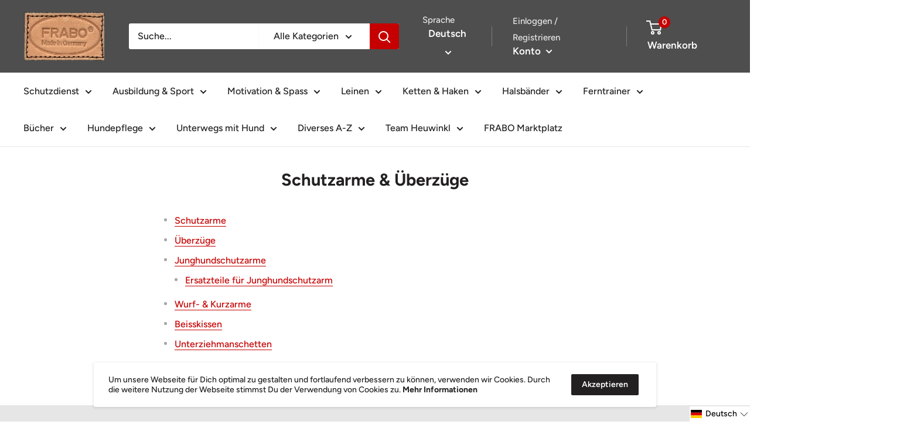

--- FILE ---
content_type: application/x-javascript
request_url: https://proxycheck.zend-apps.com/18.217.161.236.js
body_size: -62
content:
{"status":"ok","18.217.161.236":{"proxy":"yes","type":"VPN","provider":"Amazon.com, Inc.","organisation":"Amazon Technologies Inc."}}

--- FILE ---
content_type: application/javascript
request_url: https://geoip-product-blocker.zend-apps.com/script/1172/blocker1989989.js
body_size: 6235
content:
var ZAPB = {}; window.za_country_code="US"; window.za_state_code="OH"; window.za_ip="18.217.161.236"; ZAPB.rules = JSON.parse('[{"block_type":"","vpn_block":"0","states":"","country":"AT","products":{"0":{"handle":"yapper-stopper-300-antibellhalsband"},"1":{"handle":"sportdog-nobark-re"},"2":{"handle":"dogtra-yapperstopper-600-antibellhalsband"},"3":{"handle":"gemeinsam-erfolgreich-der-weg-zur-meisterhaften-unterordnung-1"},"4":{"handle":"der-moderne-gebrauchshund-buch-jadatz"},"5":{"handle":"apportieren-von-a-z-buch-knut-fuchs"},"6":{"handle":"gemeinsam-erfolgreich-der-weg-zum-meisterhaften-schutzdienst"},"7":{"handle":"successful-together-the-journey-to-masterful-obedience-english"},"8":{"handle":"ausbildungspraxis-in-wort-und-bild-buch-paul-kufner"},"9":{"handle":"gemeinsam-erfolgreich-der-weg-zur-meisterhaften-unterordnung"},"14":{"handle":"dogtra-arc-802-fuer-2-hunde"},"15":{"handle":"dogtra-arc-800-2-doppelkontakt"},"16":{"handle":"dogtra-arc-800-camo"},"17":{"handle":"ersatz-empfaenger-fuer-dogtra-arc-800"},"18":{"handle":"dogtra-arc-800"},"19":{"handle":"dogtra-ersatzakku-fur-den-empfaenger-arc800-802"},"20":{"handle":"dogtra-ersatzakku-fur-den-sender-arc800-802"},"21":{"handle":"dogtra-ersatzakku-fur-den-empfaenger-410-620-622"},"22":{"handle":"dogtra-ersatzakku-fur-den-sender-410-620-622"},"25":{"handle":"dogtra-y-kabel-arc-800-802"},"26":{"handle":"dogtra-y-kabel-410-620-622-iq-iqplus"},"27":{"handle":"dogtra-halsband-75-cm-25-mm-schwarz"},"28":{"handle":"dogtra-ladegerat-200-400-600-800-420-620-ys-500"},"29":{"handle":"dogtra-ladegeraet-arc-800-802"},"30":{"handle":"dogtra-halsband-75-cm-20-mm-schwarz"},"32":{"handle":"dogtra-kontakte-25-mm-edelstahl"},"33":{"handle":"dogtra-kontakte-19-mm-edelstahl"},"34":{"handle":"dogtra-tripod-kontakte-messing"},"35":{"handle":"dogtra-kontakte-messing-19-mm"},"36":{"handle":"schnellverschluss-fuer-teleimpulsgeraete"},"37":{"handle":"dressurhalsband-fahrte"},"38":{"handle":"verkleidung-fuer-dressurhalsbaender-3-9-mm-rot-oder-blau"},"39":{"handle":"verkleidung-fuer-dressurhalsbaender-3-2-mm-rot-oder-blau"},"40":{"handle":"verkleidung-fur-dressurhalsbander"},"41":{"handle":"verkleidung-fuer-dressurhalsbaender"},"42":{"handle":"ersatzglied-fuer-dressurhalsbaender-curogan"},"43":{"handle":"dressurhalsband-curogan-mit-cliclock-verschluss"},"44":{"handle":"dressurhalsband-curogan-mit-2-ringen"},"49":{"handle":"ersatzglieder-fur-dressurhalsbander-edelstahl-3-grossen"},"50":{"handle":"ersatzglied-fuer-dressurhalsbaender-edelstahl"},"51":{"handle":"necktech-sport-edelstahl"},"52":{"handle":"dressurhalsband-edelstahl-mit-2-ringen"},"53":{"handle":"dressurhalsband-edelstahl-mit-wirbel"},"54":{"handle":"dressurhalsband-edelstahl-mit-haken"},"55":{"handle":"dressurhalsband-mit-schnellverschluss-leder"},"56":{"handle":"dressurhalsband-mit-schnellverschluss-leder-edelstahl"},"57":{"handle":"dressurhalsband-mit-cliclock-verschluss-edelstahl-1"},"58":{"handle":"dressurhalsband-mit-cliclock-verschluss-edelstahl"},"59":{"handle":"necktech-sport-mit-clicklock-schwarz"},"60":{"handle":"dressurhalsband-edelstahl-schwarz"},"65":{"handle":"dressurhalsband-edelstahl-mit-2-ringen-schwarz"},"66":{"handle":"ersatzglied-fuer-necktech-sport-schwarz"},"67":{"handle":"ersatzglied-fuer-dressurhalsbaender-schwarz"},"69":{"handle":"dressurhalsband-leder-schwarz"},"76":{"handle":"ersatzglied-fuer-dressurhalsbaender-stahl-verchromt"},"77":{"handle":"dressurhalsband-verchromt-mit-2-ringen"},"78":{"handle":"sporttrainer-1825-e-fuer-2-hunde"},"79":{"handle":"sporttrainer-825-e-fuer-2-hunde"},"80":{"handle":"sporttrainer-425-e-fuer-2-hunde"},"81":{"handle":"sporttrainer-1225-e-fuer-2-hunde"},"83":{"handle":"sporttrainer-825-e-doppelkontakt"},"84":{"handle":"sporttrainer-1825-e-doppelkontakt"},"85":{"handle":"sporttrainer-1225-e-doppelkontakt"},"86":{"handle":"sporttrainer-425-e-doppelkontakt"},"87":{"handle":"zusatzliches-empfaenger-halsband-fuer-sporttrainer-1225-e-1825-e"},"88":{"handle":"zus-tzliches-empfaenger-halsband-fuer-sporttrainer-425-e-825-e"},"89":{"handle":"sportdog-kontakte-tripod-messing"},"90":{"handle":"sportdog-kontakte-messing-zusaetzlich-fuer-dichtes-fell"}}},{"block_type":"","vpn_block":"0","states":"","country":"MT,MC","products":{"0":{"handle":"gemeinsam-erfolgreich-der-weg-zur-meisterhaften-unterordnung-1"},"1":{"handle":"der-moderne-gebrauchshund-buch-jadatz"},"2":{"handle":"apportieren-von-a-z-buch-knut-fuchs"},"3":{"handle":"gemeinsam-erfolgreich-der-weg-zum-meisterhaften-schutzdienst"},"4":{"handle":"successful-together-the-journey-to-masterful-obedience-english"},"5":{"handle":"ausbildungspraxis-in-wort-und-bild-buch-paul-kufner"},"6":{"handle":"gemeinsam-erfolgreich-der-weg-zur-meisterhaften-unterordnung"}}},{"block_type":"country","vpn_block":"0","states":"","country":"CH","products":{"0":{"handle":"yapper-stopper-300-antibellhalsband"},"1":{"handle":"sportdog-nobark-re"},"2":{"handle":"dogtra-yapperstopper-600-antibellhalsband"},"3":{"handle":"dogtra-arc-802-fuer-2-hunde"},"4":{"handle":"dogtra-arc-800-2-doppelkontakt"},"5":{"handle":"dogtra-arc-800-camo"},"6":{"handle":"ersatz-empfaenger-fuer-dogtra-arc-800"},"7":{"handle":"dogtra-arc-800"},"8":{"handle":"dogtra-ersatzakku-fur-den-empfaenger-arc800-802"},"9":{"handle":"dogtra-ersatzakku-fur-den-sender-arc800-802"},"10":{"handle":"dogtra-ersatzakku-fur-den-empfaenger-410-620-622"},"11":{"handle":"dogtra-ersatzakku-fur-den-sender-410-620-622"},"14":{"handle":"dogtra-y-kabel-arc-800-802"},"15":{"handle":"dogtra-y-kabel-410-620-622-iq-iqplus"},"16":{"handle":"dogtra-halsband-75-cm-25-mm-schwarz"},"17":{"handle":"dogtra-ladegerat-200-400-600-800-420-620-ys-500"},"18":{"handle":"dogtra-ladegeraet-arc-800-802"},"19":{"handle":"dogtra-halsband-75-cm-20-mm-schwarz"},"21":{"handle":"dogtra-kontakte-25-mm-edelstahl"},"22":{"handle":"dogtra-kontakte-19-mm-edelstahl"},"23":{"handle":"dogtra-tripod-kontakte-messing"},"24":{"handle":"dogtra-kontakte-messing-19-mm"},"25":{"handle":"schnellverschluss-fuer-teleimpulsgeraete"},"26":{"handle":"sporttrainer-1825-e"},"27":{"handle":"sporttrainer-1225-e"},"28":{"handle":"sporttrainer-825-e"},"29":{"handle":"sporttrainer-425-e"},"30":{"handle":"sporttrainer-1825-e-fuer-2-hunde"},"31":{"handle":"sporttrainer-825-e-fuer-2-hunde"},"32":{"handle":"sporttrainer-425-e-fuer-2-hunde"},"33":{"handle":"sporttrainer-1225-e-fuer-2-hunde"},"35":{"handle":"sporttrainer-825-e-doppelkontakt"},"36":{"handle":"sporttrainer-1825-e-doppelkontakt"},"37":{"handle":"sporttrainer-1225-e-doppelkontakt"},"38":{"handle":"sporttrainer-425-e-doppelkontakt"},"39":{"handle":"zusatzliches-empfaenger-halsband-fuer-sporttrainer-1225-e-1825-e"},"40":{"handle":"zus-tzliches-empfaenger-halsband-fuer-sporttrainer-425-e-825-e"},"41":{"handle":"sportdog-kontakte-tripod-messing"},"42":{"handle":"sportdog-kontakte-messing-zusaetzlich-fuer-dichtes-fell"}}}]'); ZAPB.variants = JSON.parse('[{"country":"AT","variants":{},"block_type":"","vpn_block":"0","states":""},{"country":"MT,MC","variants":{},"block_type":"","vpn_block":"0","states":""},{"country":"CH","variants":{},"block_type":"country","vpn_block":"0","states":""}]'); ZAPB.secret_link = ""; ZAPB.lock_urls = JSON.parse('[]'); ZAPB.shop_name = 'frabo-hundesport'; ZAPB.ana_btn = '<button id="ZAPB_block_variant" class="unavailable_design" type="button"> UNAVAILABLE TO CART</button> <style> .unavailable_design{ text-align: center; width: 100%; line-height: 1.4; padding-left: 5px; padding-right: 5px; white-space: normal; margin-top: 0; margin-bottom: 10px; min-height: 44px; background: #ffffff21; color: #3a3a3a !important; border: 1px solid #3a3a3a; font-size: 14px; font-weight: 600; } .ZAPB_block_class:before { content: " "; position: absolute; top: 0; left: 0; bottom: 0; right: 0; z-index: 999999; /*cursor: not-allowed;*/ } .ZAPB_block_class { opacity: 0.5; position: relative; } </style>'; ZAPB.bar_template = '<style> .ZAPB_bar_template_content{ min-height: 40px; } .ZAPB_bar_template_content .ZAPB_bar_template{ background-repeat: no-repeat; background-size: cover; background-position: center; position: fixed; top: 0; width: 100%; z-index: 9999; align-items: center; text-align: center; background-color: #000; } .ZAPB_bar_template_content .ZAPB_bar_template p { font-size: 16px; color: #fff; } </style> <div class="ZAPB_bar_template_content"> <div class="ZAPB_bar_template"> <div class="ZAPB_bar_template"> <p style="margin: 0; padding: 5px;"></p> </div> </div> </div>'; ZAPB.display_message = JSON.parse('null'); ZAPB.custom_css = ''; window.setCookie=function(e,t,n){var o=new Date;o.setTime(o.getTime()+24*n*60*60*1e3);var i="expires="+o.toGMTString();document.cookie=e+"="+t+";"+i+";path=/"},window.getCookie=function(e){for(var t=e+"=",n=decodeURIComponent(document.cookie).split(";"),o=0;o<n.length;o++){for(var i=n[o];" "==i.charAt(0);)i=i.substring(1);if(0==i.indexOf(t))return i.substring(t.length,i.length)}return""}; var xhttp = new XMLHttpRequest; xhttp.onreadystatechange = function() { if (this.readyState == 4 && this.status == 200) { var resp = JSON.parse(xhttp.responseText); if(typeof(resp[window.za_ip]) !== "undefined") { ZAPB.proxy = resp[window.za_ip]['proxy']; } } }; xhttp.open("GET", "https://proxycheck.zend-apps.com/"+window.za_ip+".js", true); xhttp.send(); ZAPB.ScriptMaker=function(e,t){var a=document.createElement("script");a.type="text/javascript",a.src=e,""!=t&&(a.onload=t),document.getElementsByTagName("head")[0].appendChild(a)}; ZAPB.FindBase=function(n,r){return 1<n('a[href*="/products/"]',r.parent()).has('img[src*="/products/"] , img[src*="/no-image"]').length||50<r.parent().width()-r.width()?r:ZAPB.FindBase(n,r.parent())}; function ZAPB_CustomCss(){ jQuery('head').append("<style id='ZAPB_custom_css'>"+ZAPB.custom_css+"</style>"); } var page_u = location.href.split('/'); ZAPB.prod_handle = page_u[page_u.length - 1].split('?')[0]; var var_url = location.href.split('variant='); ZAPB.var_id = var_url[var_url.length -1]; selected_ver_id = (location.href).split('?variant='); selected_ver_id = selected_ver_id[0].split('?_pos='); window.handle = selected_ver_id[0].split(Shopify.shop+'/products/'); blocked_products_len = []; ZAPB.check_and_block_products = function(rule) { var blocked_products = []; if (rule.products.length !== 0) { jQuery.each(rule.products, function(j, k) { blocked_products.push(k.handle); blocked_products_len.push(k.handle); }); } var a, i, n, o, s, t; o = jQuery('a[href*="/products/"]'); t = 0; while (t < o.length) { i = o.eq(t); n = i.attr('href').split('/'); a = n[n.length - 1].split('?')[0]; s = i.parent(); try{ s = ZAPB.FindBase(jQuery, i.parent()); }catch (e) {} if(Shopify.theme.name == 'Ride'){ s = i.parents(".grid__item"); } jQuery.each(blocked_products, function(index, ele) { if (a === ele || a === encodeURI(ele)) { if(s.parents("#NavDrawer").length<1 && s.attr('id') !== "NavDrawer") { s.addClass('zapb-blocker-product'); } } }); ++t; } jQuery(".zapb-blocker-product").remove(); var prod_handle = ZAPB.prod_handle; if(page_u[page_u.length - 2] !== 'collections') { jQuery.each(blocked_products, function (i, ele) { if (prod_handle === ele || prod_handle === encodeURI(ele)) { jQuery('input[name="add"],button[name="add"]').remove(); try { location.href = location.origin + "/collections/all"; } catch (e) {} } }); } }; function countrieswise_url_block(){ blocked_urls = []; jQuery.each(ZAPB.lock_urls, function(i, ele) { var url_c_code = ele.country; if (jQuery.inArray(window.za_country_code, url_c_code.split(',')) !== -1 || jQuery.inArray("AC", url_c_code.split(',')) !== -1 ) { blocked_urls.push(ele.lock_url); } }); var locket_loc = window.location.href; var current_url = locket_loc.toString(); if(jQuery.inArray(current_url, blocked_urls) != -1) { if(current_url != 'https://'+ZAPB.shop_name+'.myshopify.com/collections/all'){ location.href = 'https://'+ZAPB.shop_name+'.myshopify.com/collections/all'; }else{ location.href = 'https://'+ZAPB.shop_name+'.myshopify.com'; } } } ZAPB.checkAndBlockVariants = function(variant) { var blocked_var = []; jQuery.each(variant, function(i, v) { var variant_id = parseInt(ZAPB.var_id); blocked_var.push(v.variant_id); }); if (typeof(meta) != "undefined" && meta.page.pageType == 'product') { if (Shopify.theme.name == "Dawn" || Shopify.theme.name == "PS Dawn" || Shopify.theme.name == "Copy of Dawn") { ZAPB.form = jQuery(document).find("form[action^='/cart/add']:last"); } else { ZAPB.form = jQuery(document).find("form[action^='/cart/add']:first"); } ZAPB.atc_btn = ZAPB.form.find(":input[name='add']:first"); v_btn = jQuery('#ZAPB_block_variant'); if(v_btn.length == 0) { jQuery(ZAPB.atc_btn).before(ZAPB.ana_btn); } if (Shopify.theme.name == "Dawn" || Shopify.theme.name == "PS Dawn" || Shopify.theme.name == "Copy of Install-me-wokiee-v-2-0-3 //// - fixed" || Shopify.theme.name == "Roterunner 4.0.6 - 0423" || Shopify.theme.name == "Vodoma Beachwear" || Shopify.theme.name == "Copy of Dawn") { current_v_id = ZAPB.form.find('input[name=id]').val(); if(current_v_id != undefined) { sel_vals = parseInt(current_v_id); } else { window.location.reload(true); } }else{ sel_vals = parseInt(ZAPB.form.find('select[name="id"] > option:selected').val()); } DefualtBlockVariants(sel_vals); function DefualtBlockVariants(sel_vals) { buy_now_sel = '.shopify-payment-button'; if(jQuery.inArray(sel_vals, blocked_var) != -1){ ZAPB.atc_btn.css('display', 'none'); jQuery('#ZAPB_block_variant').css('display', 'block'); jQuery(buy_now_sel).addClass('ZAPB_block_class'); }else{ jQuery('#ZAPB_block_variant').css('display', 'none'); ZAPB.atc_btn.css('display', 'block'); jQuery(buy_now_sel).removeClass('ZAPB_block_class'); } } } }; function countrieswise_sections() { ZAPB.sections = JSON.parse('[]'); ZAPB.sections.forEach(function(ele, ind) { var sec_count = ele.country; var sections_country = sec_count.split(','); if(ele.block_type == 'state' && typeof(ele.block_type)){ current_country = ele.states.country; if (za_country_code == current_country) { var s_s_code = ele.states.state; if (jQuery.inArray(window.za_state_code, s_s_code.split(',')) !== -1) { section_display(ele); } } }else{ if(sections_country.indexOf(window.za_country_code) != -1 || sections_country.indexOf("AC") != -1 ) { section_display(ele); } } }); function section_display(ele) { var display = ele.display_type; if(display == 'hide'){ classes1 = ele.section_class; sec_content1 = classes1.split(','); sec_content1.forEach(function(e, i) { jQuery('head').append("<style>"+e+"{display:none !important;}</style>"); }); }else{ classes2 = ele.section_class; sec_content2 = classes2.split(','); sec_content2.forEach(function(e, i) { jQuery('head').append("<style>"+e+"{display:block !important;}</style>"); }); } }} function ZAPB_DisplayMessage() { if(typeof(ZAPB.display_message) != "undefined" && ZAPB.display_message !== null) { if(typeof(ZAPB.display_message['status']) != "undefined" && ZAPB.display_message['status'] == 1) { setTimeout(function() { if(blocked_products_len.length != 0){ jQuery('body').prepend(ZAPB.bar_template); } }, 1000); } } } function ZAPB_Warning(){ ZAPB.warning_messages = JSON.parse('[]'); ZAPB.warning_template = '<style> .zapb-warning-is-visible{ visibility: hidden; display: none; } .warning-pb-modal-content{ border-radius: 1.25rem; position: relative; display: flex; flex-direction: column; width: 100%; pointer-events: auto; background-color: #fff; background-clip: padding-box; border: 1px solid rgba(0, 0, 0, 0.2); border-radius: 0.3rem; outline: 0; } #warning_popup_overlay { position: fixed; top: 0; left: 0; width: 100%; height: 100%; background-color: rgba(82, 82, 82, 0.77); filter:alpha(opacity=70); z-index: 100001; } .warning_pb_popup_content a{ display: block; text-decoration: none; } .warning_pb_popup{ width: 100%; margin: 0 auto; display: block; position: fixed; z-index: 100001; } .warning_pb_popup_content{ min-width: 32rem; width: 32rem; min-height: 150px; margin: 100px auto; position: relative; z-index: 103; border-radius: 1.25rem; box-shadow: 0 2px 5px #747474; } .warning_pb_popup_bg { background: #ffffff; } @media (max-width: 767px) { .warning_pb_popup_content{ min-width: 300px; width: 300px; } } .close_btn_style { position: absolute; top: 0; right: 0; margin: 14px; padding: 5px; box-sizing: content-box; width: 1em; height: 1em; padding: 0.25em 0.25em; color: #000; border: 0; border-radius: 0.75rem; opacity: 1; background-color: #d90000; clip-path: polygon(20% 0%, 0% 20%, 30% 50%, 0% 80%, 20% 100%, 50% 70%, 80% 100%, 100% 80%, 70% 50%, 100% 20%, 80% 0%, 50% 30%); } .warning-pb-modal-body-content { padding: 1.875rem; position: relative; flex: 1 1 auto; padding: 1rem; text-align: center; } .warning-pb-modal-body-content .warn_toggle { border: 0; cursor: pointer; padding: 10px 20px; text-transform: capitalize; border-radius: 40px; margin: 5px; box-shadow: 2px 2px 9px #33333354; min-width: 80px; font-size: 16px; transition: all 0.6s; } .warning_pb_modal-header-style{ padding: 1em 1em 0em 1em; } .warning_pb_heading-style h3{ margin-bottom: 10px; } .warning_pb_modal-header img{ width: 80px; } .warning_pb_modal-header .warning_pb-modal-heading{ font-size: 24px; color: #050101; } .warning_pb_modal_body .warn_msg{ font-size: 16px; color: #4d4d4d; } .warning_pb_modal_body button.warn_toggle_ok{ color: #ffffff; background-color: #000000; } .warning_pb_modal_body button.warn_toggle_ok:hover{ background-color: #008209; } .warning_pb_modal_body button.warn_toggle_cancel{ color: #ffffff; background-color: #000000; } .warning_pb_modal_body button.warn_toggle_cancel:hover{ background-color: #d60700; } .warning-pb-modal-body-content.pb-my-2{ margin: 10px 0px; } </style> <div id="warning_popup_overlay" class="zapb-warning-is-visible"> <div class="warning_pb_popup zapb-warning-is-visible"> <div class="warning_pb_popup_content warning-pb-modal-content warning_pb_popup_bg"> <div class="warning-pb-modal-body-content"> <div class="warning_pb_modal-header warning_pb_modal-header-style"> <img src="https://geoip-product-blocker.zend-apps.com/img/warnings/3.png" class="" alt="Warning Icon" style="display: initial;"> <h3 class="warning_pb-modal-heading">Product Warning</h3> </div> <div class="warning_pb_modal_body"> <p class="warn_msg"></p> <button type="button" class="prod_warning_close warn_toggle warn_toggle_cancel">Cancel</button> <button type="button" class="warn_toggle warn_toggle_ok">Confirm</button> </div> </div> <a href="javascript:void(0)" class="close_btn_style prod_warning_close"></a> </div> </div> </div> '; ZAPB.warning_type = 'popup'; function Show_Product_Warning_Popup() { jQuery(document).find('.warn_toggle_ok').on('click', function() { jQuery(document).find('.warning_pb_popup, #warning_popup_overlay').toggleClass('zapb-warning-is-visible'); var allow_checkout = '0'; if(allow_checkout == 1) { if(jQuery(ZAPB.clicked_btn).hasClass('ZAPB_cloned_buy_now') == true) { jQuery('.ZAPB_original_buy_now').trigger('click'); } else { jQuery(ZAPB.clicked_btn).trigger('click'); } } else { jQuery(".warning_pb_popup_content .prod_warning_close").trigger('click'); } ZAPB.is_btn_clicked = false; jQuery(document).find('.warning_pb_popup, #warning_popup_overlay').addClass('zapb-warning-is-visible'); }); } function ZAPB_Product_Warning_init(){ ZAPB.is_btn_clicked = false; ZAPB.clicked_btn = false; var form_init = "form[action^='/cart/add']:last"; var form_btn = ":input[type='submit']"; jQuery(document).on("click", form_init+" .ZAPB_cloned_buy_now, "+form_init+" "+form_btn, function(e) { ZAPB.clicked_btn = $(this); jQuery(document).find('.warning_pb_popup, #warning_popup_overlay').toggleClass('zapb-warning-is-visible'); if(ZAPB.is_btn_clicked == false) { e.preventDefault(); ZAPB.is_btn_clicked = true; } }); var zend_clone_btn_checker = setInterval(function(){ if(jQuery("form[action^='/cart/add']:last .ZAPB_cloned_buy_now").length <= 0) { CloneBuyNowButton(); clearInterval(zend_clone_btn_checker); } }, 800); } function CloneBuyNowButton(){ var buy_button = jQuery("form[action^='/cart/add']:last").find(".shopify-payment-button__button"); if(buy_button.length > 0) { var clone_button = buy_button.clone(); buy_button.addClass("ZAPB_original_buy_now"); buy_button.css('display','none'); clone_button.addClass('ZAPB_cloned_buy_now'); clone_button.css('display','block'); buy_button.after(clone_button); } } var WarningIntervalStart = setInterval(function(){ var page_type = meta.page.pageType; if(typeof(meta) != "undefined" && meta.page.pageType == 'product'){ jQuery.each(ZAPB.warning_messages, function(i, ele) { if(ele.block_type == 'state' && typeof(ele.block_type)){ current_country = ele.states.country; if(window.za_country_code == current_country){ var s_code = ele.states.state; if (jQuery.inArray(window.za_state_code, s_code.split(', ')) !== -1) { checkWarning(ele.warnings); } } }else{ var c_code = ele.country; if (jQuery.inArray(window.za_country_code, c_code.split(',')) !== -1 || jQuery.inArray("AC", c_code.split(',')) !== -1) { checkWarning(ele.warnings); } } }); function checkWarning(warning){ jQuery.each(warning, function(ind, data){ if(data.handle == window.handle[1] || encodeURI(data.handle) === window.handle[1]){ if(jQuery('.warning_pb_modal_body .warn_msg').length <= 0){ if(ZAPB.warning_type == 'popup'){ jQuery('body').append(ZAPB.warning_template); }else{ var descform = "form[action^='/cart/add']:last"; jQuery(descform).append(ZAPB.warning_template); } jQuery(".warning_pb_modal_body .warn_msg").append(data.war_msg); var show_warn_once = '0'; if(show_warn_once == 1){ if(window.getCookie("ZAPB_show_warn_once") == "") { document.cookie = "ZAPB_show_warn_once=true"; ZAPB_Product_Warning_init(); } }else{ ZAPB_Product_Warning_init(); } } Show_Product_Warning_Popup(); jQuery(".warning_pb_popup_content .prod_warning_close" ).click(function() { jQuery(".warning_pb_popup, #warning_popup_overlay").addClass("zapb-warning-is-visible"); ZAPB.is_btn_clicked = false }); } }); } } if(page_type){ clearInterval(WarningIntervalStart); } }, 500); } var ZAPB_ready = function(){ ZAPB.checkAllConditions = function() { jQuery.each(ZAPB.rules, function(i, ele) { if (ZAPB.proxy==='yes' && ele.vpn_block==1){ ZAPB.check_and_block_products(ele); }else{ var block_type = ele.block_type; if (block_type == 'state') { current_country = ele.states.country; if (za_country_code == current_country) { var s_code = ele.states.state; if (jQuery.inArray(window.za_state_code, s_code.split(', ')) !== -1) { ZAPB.check_and_block_products(ele); } } } var c_code = ele.country; if (jQuery.inArray(window.za_country_code, c_code.split(',')) !== -1 || jQuery.inArray("AC", c_code.split(',')) !== -1) { ZAPB.check_and_block_products(ele); } } }); }; ZAPB.checkAllVariantCondition = function() { blocked_variants = []; jQuery.each(ZAPB.variants, function(i, ele) { if (ZAPB.proxy==='yes' && ele.vpn_block==1){ jQuery.each(ele.variants, function(i, variant) { blocked_variants.push(variant); }); }else{ var block_type1 = ele.block_type; if (block_type1 == 'state'){ current_country1 = ele.states.country; if (za_country_code == current_country1) { var v_s_code = ele.states.state; if (jQuery.inArray(window.za_state_code, v_s_code.split(',')) !== -1) { jQuery.each(ele.variants, function(i, variant) { blocked_variants.push(variant); }); } } } var var_c_code = ele.country; if(jQuery.inArray(window.za_country_code, var_c_code.split(',')) !== -1 || jQuery.inArray("AC", var_c_code.split(',')) !== -1 ){ jQuery.each(ele.variants, function(i, variant) { blocked_variants.push(variant); }); } } }); ZAPB.checkAndBlockVariants(blocked_variants); }; let searchParams2 = new URLSearchParams(window.location.search); if (searchParams2.has('zend-secret-code') == true){ window.param2 = searchParams2.get('zend-secret-code'); } window.par1 = ZAPB.secret_link; if (typeof window.param2 !== 'undefined') { window.par2 = window.btoa(String(parseInt(window.param2))); } if (window.par1 == window.par2) { var prod = window.par1; if(prod != 'undefined'){ window.setCookie('product_blocker_cookie', prod, 1); } }else{ var cookie_value = window.getCookie('product_blocker_cookie'); if(!cookie_value){ ZAPB_CustomCss(); setInterval(function(){ZAPB.checkAllConditions()},1e3); countrieswise_url_block(); countrieswise_sections(); ZAPB_DisplayMessage(); ZAPB_Warning(); setInterval(function(){ZAPB.checkAllVariantCondition()},800); } } }; "undefined"==typeof jQuery?ZAPB.ScriptMaker("//ajax.googleapis.com/ajax/libs/jquery/1.11.1/jquery.min.js",ZAPB_ready):ZAPB_ready(); 

--- FILE ---
content_type: text/javascript
request_url: https://www.frabo.de/cdn/shop/t/3/assets/custom.js?v=102476495355921946141644319394
body_size: -694
content:
//# sourceMappingURL=/cdn/shop/t/3/assets/custom.js.map?v=102476495355921946141644319394
